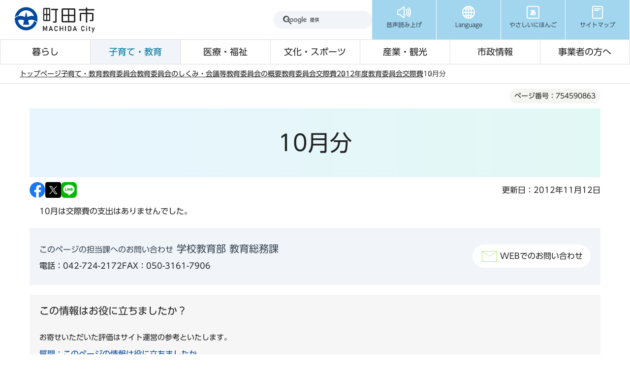

--- FILE ---
content_type: text/html
request_url: https://www.city.machida.tokyo.jp/kodomo/kyoiku/kaigitou/gaiyo/kyouiku_kousai/12kousaihi/10kousaihi.html
body_size: 9698
content:
<!DOCTYPE HTML>
<html lang="ja" prefix="og: http://ogp.me/ns# article: http://ogp.me/ns/article#">
<head>
<meta name="viewport" content="width=device-width,initial-scale=1.0">
<meta name="format-detection" content="telephone=no">
<meta name="referrer" content="no-referrer-when-downgrade">
<meta charset="UTF-8">
<meta name="Author" content="Machida City">
<link rel="shortcut icon" href="/favicon.ico">
<link rel="apple-touch-icon" href="/images/apple-touch-icon.png">
<meta property="og:title" content="10月分">
<meta property="og:type" content="article">
<meta property="og:url" content="https://www.city.machida.tokyo.jp/kodomo/kyoiku/kaigitou/gaiyo/kyouiku_kousai/12kousaihi/10kousaihi.html">
<meta property="og:image" content="https://www.city.machida.tokyo.jp/images/ogp.png">
<meta property="og:description" content="">



<title>10月分/町田市ホームページ</title>
<link rel="stylesheet" href="/css/2024_style.wysiwyg.css" media="all">
<link rel="stylesheet" href="/css/2024_style.tableconverter.css" media="all">
<link rel="stylesheet" href="/css/2024_style_parts.css" media="all">
<link rel="stylesheet" href="/css/2024_style_common.css" media="all">
<link rel="stylesheet" href="/css/2024_style_print.css" media="print">

 
<script src="/js/jquery-3.7.1.min.js"></script>

<script type="text/javascript" src="/js/analyticscode.js"></script>
<script type="text/javascript" src="//typesquare.com/3/tsst/script/ja/typesquare.js?677b8f09bc0c4c87a9187d14ac1e02d5" charset="utf-8"></script>
</head>
<body id="base">

<div id="basebg">
<noscript>
<p class="jsmessage">町田市ホームページではJavaScriptを使用しています。JavaScriptの使用を有効にしていない場合は、一部の機能が正確に動作しない恐れがあります。<br>お手数ですがJavaScriptの使用を有効にしてください。</p>
</noscript>
<div class="blockjump txtno-display"><a id="PTOP">このページの先頭です</a></div>
<div id="blockskip">
<a href="#CONT" class="skip">このページの本文へ移動</a>
</div>
<header class="header">
<div class="header__inner">
<div class="header__top">
<div class="header__logo">
<a href="/index.html"><img src="/images/2024_header_logo.png" alt="町田市" width="172" height="54" class="header__logo-img"></a>
</div>
<div class="header__top-right">
<div class="header__search">
<div class="h0search"></div>
</div>
<ul class="header__t-nav">
<li class="header__t-nav-list">
<a href="https://www.zoomsight-sv.jp/MCD/controller/index.html#https://www.city.machida.tokyo.jp/" class="header__t-nav-link">
<img src="/images/2024_header_icon01.png" alt="" width="30" height="30">
<p class="header__t-nav-list-text">音声読み上げ</p>
</a>
</li>
<li class="header__t-nav-list">
<a href="javascript:void(0)" class="header__t-nav-link header__t-nav-link--language">
<img src="/images/2024_header_icon02.png" alt="" width="30" height="30">
<p class="header__t-nav-list-text">Language</p>
</a>
<div class="t-sub-nav">
<ul class="t-sub-nav__item">
<li class="t-sub-nav__list">
<a href="https://honyaku.j-server.com/LUCMACHIDA/ns/w4/jaen" class="t-sub-nav__link">English</a>
</li>
<li class="t-sub-nav__list">
<a href="https://honyaku.j-server.com/LUCMACHIDA/ns/w4/jazh" class="t-sub-nav__link">中文</a>
</li>
<li class="t-sub-nav__list">
<a href="https://honyaku.j-server.com/LUCMACHIDA/ns/w4/jako" class="t-sub-nav__link">한국어</a>
</li>
<li class="t-sub-nav__list">
<a href="https://translate.google.co.jp/translate?hl=ja&amp;sl=ja&amp;tl=tl&amp;u=https%3A%2F%2Fwww.city.machida.tokyo.jp%2F&amp;sandbox=1" class="t-sub-nav__link">tagalog</a>
</li>
<li class="t-sub-nav__list">
<a href="https://translate.google.co.jp/translate?hl=ja&amp;sl=ja&amp;tl=vi&amp;u=https%3A%2F%2Fwww.city.machida.tokyo.jp%2F&amp;sandbox=1" class="t-sub-nav__link">Tiếng Việt</a>
</li>
<li class="t-sub-nav__list">
<a href="https://translate.google.co.jp/translate?hl=ja&amp;sl=ja&amp;tl=th&amp;u=https%3A%2F%2Fwww.city.machida.tokyo.jp%2F&amp;sandbox=1" class="t-sub-nav__link">ภาษาไทย</a>
</li>
<li class="t-sub-nav__list">
<a href="https://translate.google.co.jp/translate?hl=ja&amp;sl=ja&amp;tl=id&amp;u=https%3A%2F%2Fwww.city.machida.tokyo.jp%2F&amp;sandbox=1" class="t-sub-nav__link">Bahasa Indonesia</a>
</li>
<li class="t-sub-nav__list">
<a href="/multilingual/index.html" class="t-sub-nav__link">Multilingual Translation</a>
</li>
</ul>
<button type="button" class="t-sub-nav__button">close</button>
</div>
</li>
<li class="header__t-nav-list">
<a href="https://www.yasanichi.jp/proxy/MCD?target=https://www.city.machida.tokyo.jp/" class="header__t-nav-link">
<img src="/images/2024_header_icon03.png" alt="" width="30" height="30">
<p class="header__t-nav-list-text">やさしいにほんご</p>
</a>
</li>
<li class="header__t-nav-list">
<a href="/sitemap.html" class="header__t-nav-link">
<img src="/images/2024_header_icon04.png" alt="" width="30" height="30">
<p class="header__t-nav-list-text">サイトマップ</p>
</a>
</li>
</ul>
</div>
</div>
<!-- ======▼spメニュー▼======= -->
<div class="sp-nav">
<div class="sp-nav__inner">
<ul class="sp-nav__list">
<li class="sp-nav__item">
<a href="javascript:void(0)" class="sp-nav__link sp-nav__link--menu">
<img src="/images/2024_sp-menu_icon01.png" alt="" width="30" height="30">
<p class="sp-nav__text">メニュー</p>
</a>
<div class="sp-menu">
<div class="sp-menu__content">
<p class="sp-menu__title">サイトメニュー</p>
<div class="sp-menu__wrap">
<ul class="sp-menu__list">
<li class="sp-menu__item">
<a href="/kurashi/index.html" class="sp-menu__link">暮らし</a>
</li>
<li class="sp-menu__item">
<a href="/kodomo/index.html" class="sp-menu__link">子育て・教育</a>
</li>
<li class="sp-menu__item">
<a href="/iryo/index.html" class="sp-menu__link">医療・福祉</a>
</li>
<li class="sp-menu__item">
<a href="/bunka/index.html" class="sp-menu__link">文化・スポーツ</a>
</li>
<li class="sp-menu__item">
<a href="/kanko/index.html" class="sp-menu__link">産業・観光</a>
</li>
<li class="sp-menu__item">
<a href="/shisei/index.html" class="sp-menu__link">市政情報</a>
</li>
<li class="sp-menu__item">
<a href="/jigyousha/index.html" class="sp-menu__link">事業者の方へ</a>
</li>
<li class="sp-menu__item">
<a href="/kurashi/bouhan/index.html" class="sp-menu__link sp-menu__link--prevention">防犯・防災</a>
</li>
</ul>
<ul class="sp-menu__list sp-menu__list--3column">
<li class="sp-menu__item">
<a href="https://www.call-center.jp/faq_machida/" class="sp-menu__link" target="_blank">よくある質問</a>
</li>
<li class="sp-menu__item">
<a href="/shisei/shiyakusyo/gyomu/index.html" class="sp-menu__link">市役所業務案内</a>
</li>
<li class="sp-menu__item">
<a href="/sitemap.html" class="sp-menu__link">サイトマップ</a>
</li>
</ul>
</div>
</div>
<div class="sp-menu__content">
<p class="sp-menu__title">市政の情報</p>
<ul class="sp-menu__list sp-menu__list--blue">
<li class="sp-menu__item">
<a href="https://www.bousai-machida.tokyo.jp/" class="sp-menu__link" target="_blank">防災WEBポータル</a>
</li>
<li class="sp-menu__item">
<a href="/shisei/shiyakusyo/index.html" class="sp-menu__link">庁舎案内</a>
</li>
<li class="sp-menu__item">
<a href="/shisei/koho/koho/kouhoushi/index.html" class="sp-menu__link">広報まちだ</a>
</li>
<li class="sp-menu__item">
<a href="/shisei/koho/koho/sns/index.html" class="sp-menu__link">SNS</a>
</li>
</ul>
</div>
<div class="sp-menu__content">
<p class="sp-menu__title">Language</p>
<ul class="sp-menu__list sp-menu__list--blue">
<li class="sp-menu__item">
    <a href="https://honyaku.j-server.com/LUCMACHIDA/ns/w4/jaen" class="sp-menu__link">English</a>
</li>
<li class="sp-menu__item">
    <a href="https://honyaku.j-server.com/LUCMACHIDA/ns/w4/jazh" class="sp-menu__link">中文</a>
</li>
<li class="sp-menu__item">
    <a href="https://honyaku.j-server.com/LUCMACHIDA/ns/w4/jako" class="sp-menu__link">한국어</a>
</li>
<li class="sp-menu__item">
    <a href="https://translate.google.co.jp/translate?hl=ja&amp;sl=ja&amp;tl=tl&amp;u=https%3A%2F%2Fwww.city.machida.tokyo.jp%2F&amp;sandbox=1" class="sp-menu__link">tagalog</a>
</li>
<li class="sp-menu__item">
    <a href="https://translate.google.co.jp/translate?hl=ja&amp;sl=ja&amp;tl=vi&amp;u=https%3A%2F%2Fwww.city.machida.tokyo.jp%2F&amp;sandbox=1" class="sp-menu__link">Tiếng Việt</a>
</li>
<li class="sp-menu__item">
    <a href="https://translate.google.co.jp/translate?hl=ja&amp;sl=ja&amp;tl=th&amp;u=https%3A%2F%2Fwww.city.machida.tokyo.jp%2F&amp;sandbox=1" class="sp-menu__link">ภาษาไทย</a>
</li>
<li class="sp-menu__item">
    <a href="https://translate.google.co.jp/translate?hl=ja&amp;sl=ja&amp;tl=id&amp;u=https%3A%2F%2Fwww.city.machida.tokyo.jp%2F&amp;sandbox=1" class="sp-menu__link">Bahasa Indonesia</a>
</li>
<li class="sp-menu__item">
    <a href="/multilingual/index.html" class="sp-menu__link">Multilingual<br>Translation</a>
</li>
</ul>
</div>
<div class="sp-menu__content">
<ul class="sp-menu__list sp-menu__list--blue">
<li class="sp-menu__item">
<a href="https://www.yasanichi.jp/proxy/MCD?target=https://www.city.machida.tokyo.jp/" class="sp-menu__link">やさしいにほんご</a>
</li>
</ul>
</div>
</div>
</li>
<li class="sp-nav__item">
<a href="javascript:void(0)" class="sp-nav__link sp-nav__link--search">
<img src="/images/2024_sp-menu_icon02.png" alt="" width="30" height="30">
<p class="sp-nav__text">検索</p>
</a>
<div class="sp-search">
<div class="search">
<ul class="search__tab">
<li class="search__tab-item js-tab-active">
<a href="javascript:void(0)">サイト内検索</a>
</li>
<li class="search__tab-item">
<a href="javascript:void(0)">ページ番号検索</a>
</li>
</ul>
<div class="search__box">
<div class="search__box-item js-content-active">
<div class="h0search"></div>
</div>
<div class="search__box-item">
<form role="search" onsubmit="id_search(1);return false;" class="id_search-box">
<div class="flex">
<div class="iconMokutekiSearchWrap">
<label for="name1" class="txtno-display"><img src="/images/2024_spacer.gif" alt="半角数字9桁を入力してください" width="1" height="1"></label><input type="text" size="31" class="moktekiTabInput" maxlength="9" value="" placeholder="半角数字9桁を入力してください" id="name1">
</div>
<input type="submit" id="btn1" value="" class="mokutekiTabBtn" onclick="id_search(1);return false;">
</div>
</form>
</div>
</div>
</div>
</div>
</li>
<li class="sp-nav__item">
<a href="https://www.machidoor.tokyo.jp/" class="sp-nav__link" target="_blank">
<img src="/images/2024_sp-menu_icon03.png" alt="" width="30" height="30">
<p class="sp-nav__text">まちドア</p>
</a>
</li>
<li class="sp-nav__item">
<a href="/event/event-info/index.html" class="sp-nav__link">
<img src="/images/2024_sp-menu_icon04.png" alt="" width="30" height="28">
<p class="sp-nav__text">イベント</p>
</a>
</li>
</ul>
</div>
</div>
<!-- ========▲spメニュー▲========= -->
<!-- ======▼グロナビ▼======= -->
<div class="header__bottom">
<nav>
<ul class="header__b-nav">
<li class="header__b-nav-list">
<a href="/kurashi/index.html" class="header__b-nav-link">暮らし</a>
<div class="b-sub-nav">
<div class="b-sub-nav__inner">
<div class="b-sub-nav__top">
<p class="b-sub-nav__title">
<a href="/kurashi/index.html" class="b-sub-nav__title-link">暮らし</a>
</p>
<button type="button" class="b-sub-nav__button">閉じる</button>
</div>
<ul class="b-sub-nav__item">


<li class="b-sub-nav__item-list">
<a href="/kurashi/shinsei/index.html" class="b-sub-nav__item-link">
申請書一覧
</a>
</li>

<li class="b-sub-nav__item-list">
<a href="/kurashi/touroku/index.html" class="b-sub-nav__item-link">
住民票・戸籍・臨時運行
</a>
</li>

<li class="b-sub-nav__item-list">
<a href="/kurashi/tax/index.html" class="b-sub-nav__item-link">
税金
</a>
</li>

<li class="b-sub-nav__item-list">
<a href="/kurashi/hoken/index.html" class="b-sub-nav__item-link">
保険・年金
</a>
</li>

<li class="b-sub-nav__item-list">
<a href="/kurashi/mynumber/index.html" class="b-sub-nav__item-link">
マイナンバー制度（社会保障・税番号制度）
</a>
</li>

<li class="b-sub-nav__item-list">
<a href="/kurashi/kankyo/index.html" class="b-sub-nav__item-link">
ごみ・環境
</a>
</li>

<li class="b-sub-nav__item-list">
<a href="/kurashi/sumai/index.html" class="b-sub-nav__item-link">
住まい・道路
</a>
</li>

<li class="b-sub-nav__item-list">
<a href="/kurashi/suido/index.html" class="b-sub-nav__item-link">
水道・下水道
</a>
</li>

<li class="b-sub-nav__item-list">
<a href="/kurashi/bouhan/index.html" class="b-sub-nav__item-link">
防犯・防災
</a>
</li>

<li class="b-sub-nav__item-list">
<a href="/kurashi/community/index.html" class="b-sub-nav__item-link">
コミュニティ
</a>
</li>

<li class="b-sub-nav__item-list">
<a href="/kurashi/kurashisoudan/index.html" class="b-sub-nav__item-link">
暮らしに関する相談
</a>
</li>

<li class="b-sub-nav__item-list">
<a href="/kurashi/r6noto/index.html" class="b-sub-nav__item-link">
「令和6年能登半島地震」における市の被災地支援
</a>
</li>


</ul>
</div>
</div>
</li>
<li class="header__b-nav-list">
<a href="/kodomo/index.html" class="header__b-nav-link">子育て・教育</a>
<div class="b-sub-nav">
<div class="b-sub-nav__inner">
<div class="b-sub-nav__top">
<p class="b-sub-nav__title">
<a href="/kodomo/index.html" class="b-sub-nav__title-link">子育て・教育</a>
</p>
<button type="button" class="b-sub-nav__button">閉じる</button>
</div>
<ul class="b-sub-nav__item">


<li class="b-sub-nav__item-list">
<a href="/kodomo/kosodate_kyouikusisetu/index.html" class="b-sub-nav__item-link">
子育て・教育の施設一覧
</a>
</li>

<li class="b-sub-nav__item-list">
<a href="/kodomo/kyoiku/index.html" class="b-sub-nav__item-link">
教育委員会
</a>
</li>

<li class="b-sub-nav__item-list">
<a href="/kodomo/kosodate/index.html" class="b-sub-nav__item-link">
子育てに関する支援計画・事業
</a>
</li>

<li class="b-sub-nav__item-list">
<a href="/kodomo/kosodateshingikai/index.html" class="b-sub-nav__item-link">
子育てに関する審議会・懇談会
</a>
</li>

<li class="b-sub-nav__item-list">
<a href="/kodomo/jigyousha/index.html" class="b-sub-nav__item-link">
子育てに関する事業者の方へ
</a>
</li>


</ul>
</div>
</div>
</li>
<li class="header__b-nav-list">
<a href="/iryo/index.html" class="header__b-nav-link">医療・福祉</a>
<div class="b-sub-nav">
<div class="b-sub-nav__inner">
<div class="b-sub-nav__top">
<p class="b-sub-nav__title">
<a href="/iryo/index.html" class="b-sub-nav__title-link">医療・福祉</a>
</p>
<button type="button" class="b-sub-nav__button">閉じる</button>
</div>
<ul class="b-sub-nav__item">


<li class="b-sub-nav__item-list">
<a href="/iryo/iryo/index.html" class="b-sub-nav__item-link">
医療・健康づくり
</a>
</li>

<li class="b-sub-nav__item-list">
<a href="/iryo/hokenjo/index.html" class="b-sub-nav__item-link">
町田市保健所
</a>
</li>

<li class="b-sub-nav__item-list">
<a href="/iryo/old_iryo/index.html" class="b-sub-nav__item-link">
高齢者医療
</a>
</li>

<li class="b-sub-nav__item-list">
<a href="/iryo/kaigo/index.html" class="b-sub-nav__item-link">
介護保険
</a>
</li>

<li class="b-sub-nav__item-list">
<a href="/iryo/machi/index.html" class="b-sub-nav__item-link">
ユニバーサル社会の推進（福祉のまちづくり）
</a>
</li>

<li class="b-sub-nav__item-list">
<a href="/iryo/old/index.html" class="b-sub-nav__item-link">
高齢者のための福祉
</a>
</li>

<li class="b-sub-nav__item-list">
<a href="/iryo/syougai_hukushi/index.html" class="b-sub-nav__item-link">
障がい者のための福祉
</a>
</li>

<li class="b-sub-nav__item-list">
<a href="/iryo/tiikihukusihoka/index.html" class="b-sub-nav__item-link">
地域福祉
</a>
</li>

<li class="b-sub-nav__item-list">
<a href="/iryo/ninka-shidou/index.html" class="b-sub-nav__item-link">
社会福祉法人の認可・指導監査、福祉サービス事業者の指導監査
</a>
</li>

<li class="b-sub-nav__item-list">
<a href="/iryo/sodan/index.html" class="b-sub-nav__item-link">
医療・福祉に関する相談
</a>
</li>


</ul>
</div>
</div>
</li>
<li class="header__b-nav-list">
<a href="/bunka/index.html" class="header__b-nav-link">文化・スポーツ</a>
<div class="b-sub-nav">
<div class="b-sub-nav__inner">
<div class="b-sub-nav__top">
<p class="b-sub-nav__title">
<a href="/bunka/index.html" class="b-sub-nav__title-link">文化・スポーツ</a>
</p>
<button type="button" class="b-sub-nav__button">閉じる</button>
</div>
<ul class="b-sub-nav__item">


<li class="b-sub-nav__item-list">
<a href="/bunka/bunka_geijutsu/index.html" class="b-sub-nav__item-link">
文化振興情報
</a>
</li>

<li class="b-sub-nav__item-list">
<a href="/bunka/sport/index.html" class="b-sub-nav__item-link">
スポーツ情報
</a>
</li>

<li class="b-sub-nav__item-list">
<a href="/bunka/syakai/index.html" class="b-sub-nav__item-link">
生涯学習
</a>
</li>

<li class="b-sub-nav__item-list">
<a href="/bunka/park/index.html" class="b-sub-nav__item-link">
公園・レクリエーション
</a>
</li>

<li class="b-sub-nav__item-list">
<a href="/bunka/riyou/index.html" class="b-sub-nav__item-link">
貸し出し施設について
</a>
</li>


</ul>
</div>
</div>
</li>
<li class="header__b-nav-list">
<a href="/kanko/index.html" class="header__b-nav-link">産業・観光</a>
<div class="b-sub-nav">
<div class="b-sub-nav__inner">
<div class="b-sub-nav__top">
<p class="b-sub-nav__title">
<a href="/kanko/index.html" class="b-sub-nav__title-link">産業・観光</a>
</p>
<button type="button" class="b-sub-nav__button">閉じる</button>
</div>
<ul class="b-sub-nav__item">


<li class="b-sub-nav__item-list">
<a href="/kanko/osusume/index.html" class="b-sub-nav__item-link">
おすすめ情報
</a>
</li>

<li class="b-sub-nav__item-list">
<a href="/kanko/miru_aso/index.html" class="b-sub-nav__item-link">
観る・遊ぶ
</a>
</li>

<li class="b-sub-nav__item-list">
<a href="/kanko/tabe_kau/index.html" class="b-sub-nav__item-link">
食べる・買う
</a>
</li>

<li class="b-sub-nav__item-list">
<a href="/kanko/aruku/index.html" class="b-sub-nav__item-link">
歩く
</a>
</li>

<li class="b-sub-nav__item-list">
<a href="/kanko/kotu_syuku/index.html" class="b-sub-nav__item-link">
交通・宿泊
</a>
</li>

<li class="b-sub-nav__item-list">
<a href="/kanko/sangyo/index.html" class="b-sub-nav__item-link">
市の産業
</a>
</li>

<li class="b-sub-nav__item-list">
<a href="/kanko/chushishigaichikasseika/index.html" class="b-sub-nav__item-link">
中心市街地活性化に向けた取り組み
</a>
</li>

<li class="b-sub-nav__item-list">
<a href="/kanko/shi/index.html" class="b-sub-nav__item-link">
町田市プロフィール
</a>
</li>


</ul>
</div>
</div>
</li>
<li class="header__b-nav-list">
<a href="/shisei/index.html" class="header__b-nav-link">市政情報</a>
<div class="b-sub-nav">
<div class="b-sub-nav__inner">
<div class="b-sub-nav__top">
<p class="b-sub-nav__title">
<a href="/shisei/index.html" class="b-sub-nav__title-link">市政情報</a>
</p>
<button type="button" class="b-sub-nav__button">閉じる</button>
</div>
<ul class="b-sub-nav__item">


<li class="b-sub-nav__item-list">
<a href="/shisei/machida_reiki_youkou.html" class="b-sub-nav__item-link">
例規集・要綱集（条例、規則、要綱等）
</a>
</li>

<li class="b-sub-nav__item-list">
<a href="/shisei/shityoushitu/index.html" class="b-sub-nav__item-link">
ようこそ！市長室へ
</a>
</li>

<li class="b-sub-nav__item-list">
<a href="/shisei/sinokeikau/index.html" class="b-sub-nav__item-link">
市の計画
</a>
</li>

<li class="b-sub-nav__item-list">
<a href="/shisei/miraidukurikenkyujo/index.html" class="b-sub-nav__item-link">
町田市未来づくり研究所
</a>
</li>

<li class="b-sub-nav__item-list">
<a href="/shisei/shiyakusyo/index.html" class="b-sub-nav__item-link">
市役所・市施設のご案内
</a>
</li>

<li class="b-sub-nav__item-list">
<a href="/shisei/koho/index.html" class="b-sub-nav__item-link">
広報・プレスリリース
</a>
</li>

<li class="b-sub-nav__item-list">
<a href="/shisei/city_promotion/index.html" class="b-sub-nav__item-link">
シティプロモーション
</a>
</li>

<li class="b-sub-nav__item-list">
<a href="/shisei/toukei/index.html" class="b-sub-nav__item-link">
市の統計
</a>
</li>

<li class="b-sub-nav__item-list">
<a href="/shisei/opendata/index.html" class="b-sub-nav__item-link">
オープンデータ
</a>
</li>

<li class="b-sub-nav__item-list">
<a href="/shisei/gyouzaisei/index.html" class="b-sub-nav__item-link">
市の財務状況
</a>
</li>

<li class="b-sub-nav__item-list">
<a href="/shisei/syokuin/index.html" class="b-sub-nav__item-link">
職員採用情報
</a>
</li>

<li class="b-sub-nav__item-list">
<a href="/shisei/buchomani/index.html" class="b-sub-nav__item-link">
部長・課の「仕事目標」
</a>
</li>

<li class="b-sub-nav__item-list">
<a href="/shisei/gyousei/index.html" class="b-sub-nav__item-link">
行政経営に関すること
</a>
</li>

<li class="b-sub-nav__item-list">
<a href="/shisei/siteikanri/index.html" class="b-sub-nav__item-link">
指定管理者制度
</a>
</li>

<li class="b-sub-nav__item-list">
<a href="/shisei/koukai/index.html" class="b-sub-nav__item-link">
情報公開・個人情報保護
</a>
</li>

<li class="b-sub-nav__item-list">
<a href="/shisei/kankobutsu/index.html" class="b-sub-nav__item-link">
刊行物ライブラリー
</a>
</li>

<li class="b-sub-nav__item-list">
<a href="/shisei/gyouseifufukusinsaseido/index.html" class="b-sub-nav__item-link">
行政不服審査制度
</a>
</li>

<li class="b-sub-nav__item-list">
<a href="/shisei/kouekituuhousyahogoseido/index.html" class="b-sub-nav__item-link">
公益通報者保護制度
</a>
</li>

<li class="b-sub-nav__item-list">
<a href="/shisei/shingikai/index.html" class="b-sub-nav__item-link">
審議会等
</a>
</li>

<li class="b-sub-nav__item-list">
<a href="/shisei/shi_kansa/index.html" class="b-sub-nav__item-link">
市の監査
</a>
</li>

<li class="b-sub-nav__item-list">
<a href="/shisei/senkyo/index.html" class="b-sub-nav__item-link">
選挙
</a>
</li>


</ul>
</div>
</div>
</li>
<li class="header__b-nav-list">
<a href="/jigyousha/index.html" class="header__b-nav-link">事業者の方へ</a>
<div class="b-sub-nav">
<div class="b-sub-nav__inner">
<div class="b-sub-nav__top">
<p class="b-sub-nav__title">
<a href="/jigyousha/index.html" class="b-sub-nav__title-link">事業者の方へ</a>
</p>
<button type="button" class="b-sub-nav__button">閉じる</button>
</div>
<ul class="b-sub-nav__item">


<li class="b-sub-nav__item-list">
<a href="/jigyousha/nyusatsu/index.html" class="b-sub-nav__item-link">
入札・契約
</a>
</li>

<li class="b-sub-nav__item-list">
<a href="/jigyousha/shien/index.html" class="b-sub-nav__item-link">
融資・支援
</a>
</li>

<li class="b-sub-nav__item-list">
<a href="/jigyousha/invoice.html" class="b-sub-nav__item-link">
消費税の適格請求書等保存方式（インボイス制度）
</a>
</li>

<li class="b-sub-nav__item-list">
<a href="/jigyousha/saikensya/index.html" class="b-sub-nav__item-link">
債権者（振込口座）登録
</a>
</li>

<li class="b-sub-nav__item-list">
<a href="/jigyousha/advertisement/index.html" class="b-sub-nav__item-link">
広告募集
</a>
</li>

<li class="b-sub-nav__item-list">
<a href="/kurashi/kankyo/gomi/jigyosha/index.html" class="b-sub-nav__item-link">
事業所（会社等）から出るごみ・事業者向け情報
</a>
</li>

<li class="b-sub-nav__item-list">
<a href="/jigyousha/PFI/index.html" class="b-sub-nav__item-link">
PFI事業
</a>
</li>

<li class="b-sub-nav__item-list">
<a href="/jigyousha/minkanteianseido/index.html" class="b-sub-nav__item-link">
民間提案制度
</a>
</li>


</ul>
</div>
</div>
</li>
</ul>
</nav>
</div>
</div>
</header>
<!-- ****** kinkyu ****** -->
<script src="/js/saigai.js"></script>
<!-- ****** kinkyu ****** -->
<nav class="breadcrumb" aria-label="現在位置">
<div class="breadcrumb__inner">
<ol class="breadcrumb__list">
<li>
<a href="/index.html">トップページ</a>
</li>


<li>
<a href="../../../../../index.html">子育て・教育</a>
</li>

<li>
<a href="../../../../index.html">教育委員会</a>
</li>

<li>
<a href="../../../index.html">教育委員会のしくみ・会議等</a>
</li>

<li>
<a href="../../index.html">教育委員会の概要</a>
</li>

<li>
<a href="../index.html">教育委員会交際費</a>
</li>

<li>
<a href="./index.html">2012年度教育委員会交際費</a>
</li>

<li class="pk-thispage">10月分</li>

</ol>
</div>
</nav>
<div class="blockjump txtno-display"><a id="CONT">本文ここから</a></div>
<main role="main" class="main">
<div class="container">
<div class="container__inner">




<article role="article">






    <div class="cont-heading">
        
            <div class="pagenumber"><p class="date-title">ページ番号：754590863</p></div>
        
        <div class="h1bg"><div><h1>10月分</h1></div></div>
    </div>




<div class="basic_info_wp">
<div class="sns_btn_in">
<p class="sns_btn"><a href="javascript:window.open(&#039;http://www.facebook.com/sharer.php%3Fu=&#039;+encodeURIComponent(location.href),&#039;sharewindow&#039;,&#039;width=550, height=450, personalbar=0, toolbar=0, scrollbars=1, resizable=!&#039;);"><img src="/images/sns_btn_facebook.png" alt="このページの情報をフェイスブックでシェアします" width="32" height="32"></a></p>
<p class="sns_btn"><a href="javascript:window.open(&#039;https://x.com/share%3Ftext=&#039;+encodeURIComponent(document.title)+&#039;%26url=&#039;+encodeURIComponent(location.href),&#039;sharewindow&#039;,&#039;width=550, height=450, personalbar=0, toolbar=0, scrollbars=1, resizable=!&#039;);"><img src="/images/2024_sns_btn_x.png" alt="このページの情報をXでシェアします" width="32" height="32"></a></p>
<p class="sns_btn"><a href="javascript:window.open(&#039;http://line.me/R/msg/text/%3F&#039;+encodeURIComponent(document.title)+&#039;%20&#039;+encodeURIComponent(location.href),&#039;sharewindow&#039;,&#039;width=550, height=450, personalbar=0, toolbar=0, scrollbars=1, resizable=!&#039;);"><img src="/images/sns_btn_LINE.png" alt="このページの情報をラインでシェアします" width="32" height="32"></a></p>
</div>

<div class="update_wp">
<p class="update">更新日：2012年11月12日</p>
</div>


</div>



<div class="wysiwyg_wp"><p>10月は交際費の支出はありませんでした。</p></div>





    




    <aside class="contact" id="contact">
        

<div class="contact__inner">
    <div class="contact__left">
        <p class="contact__title">このページの担当課へのお問い合わせ<span>学校教育部 教育総務課</span></p>
        <div class="contact__content">
            <p class="contact__tel">電話：042-724-2172</p>
            <p class="contact__fax">FAX：050-3161-7906</p>
        </div>
    </div>
    <p class="contact__mail"><a class="innerLink" href="https://www.city.machida.tokyo.jp/cgi-bin/formmail/ssl/ssl_goiken/formmail.cgi?d=ssl_goiken&amp;bu=014&amp;ka=000">WEBでのお問い合わせ</a></p>
</div>




    </aside>





    <aside class="feedback-area">
        <script src="/js/feedback.js"></script>
        <form action="/cgi-bin/vote2/vote.cgi" method="post" name="FAQ" id="FAQ" class="feedback" onsubmit="return inspection()">
            <a href="javascript:void(0)" class="form_title">この情報はお役に立ちましたか？</a>
            <div class="open_menu_wp">
                <p class="form_txt">お寄せいただいた評価はサイト運営の参考といたします。</p>
                <div class="que_select">
                    <fieldset class="fedd1">
                        <legend><span class="form_legend">質問：このページの情報は役に立ちましたか。</span></legend>
                        <ul class="radio_btn_set">
                            <li><input type="radio" id="useful1" name="useful" value="役に立った"><label for="useful1">役に立った</label></li>
                            <li><input type="radio" id="useful2" name="useful" value="役に立たなかった"><label for="useful2">役に立たなかった</label></li>
                            <li><input type="radio" id="useful3" name="useful" value="どちらともいえない"><label for="useful3">どちらともいえない</label></li>
                        </ul>
                    </fieldset>
                    <fieldset class="fedd2">
                        <legend><span class="form_legend">質問：このページは見つけやすかったですか。</span></legend>
                        <ul class="radio_btn_set">
                            <li><input type="radio" id="catch4" name="catch" value="見つけやすかった"><label for="catch4">見つけやすかった</label></li>
                            <li><input type="radio" id="catch5" name="catch" value="見つけにくかった"><label for="catch5">見つけにくかった</label></li>
                            <li><input type="radio" id="catch6" name="catch" value="どちらともいえない"><label for="catch6">どちらともいえない</label></li>
                        </ul>
                    </fieldset>
                    <fieldset class="fedd3">
                        <legend><span class="form_legend">質問：このページはどのようにしてたどり着きましたか。</span></legend>
                        <ul class="radio_btn_set">
                            <li><input type="radio" id="trace7" name="trace" value="トップページから順に"><label for="trace7">トップページから順に</label></li>
                            <li><input type="radio" id="trace8" name="trace" value="サイト内検索"><label for="trace8">サイト内検索</label></li>
                            <li><input type="radio" id="trace9" name="trace" value="検索エンジンから直接"><label for="trace9">検索エンジンから直接</label></li>
                            <li><input type="radio" id="trace10" name="trace" value="その他"><label for="trace10">その他</label></li>
                        </ul>
                    </fieldset>
                    <fieldset class="fedd4">
                        <legend><span class="form_legend">質問：このページをどのような端末からご覧になりましたか。</span></legend>
                        <ul class="radio_btn_set">
                            <li><input type="radio" id="browse11" name="browse" value="スマートフォン"><label for="browse11">スマートフォン</label></li>
                            <li><input type="radio" id="browse12" name="browse" value="PC"><label for="browse12">PC</label></li>
                            <li><input type="radio" id="browse13" name="browse" value="タブレット端末"><label for="browse13">タブレット端末</label></li>
                            <li><input type="radio" id="browse14" name="browse" value="その他"><label for="browse14">その他</label></li>
                        </ul>
                    </fieldset>
                </div>
                <div class="que_opinion">
                    <p class="form_txt">
                        <strong><span class="form_legend">ご意見・ご質問は「<a href="#contact">✉WEBでのお問い合わせ</a>」をご利用ください。</span></strong><br>
                    なお、匿名のもの、内容が不明確なもの、市政に関係ないもの、入力内容に誤りがあった場合など回答を行わないことがあります。
		　　</p>
                    <div id="form_send_btn">
<input type="hidden" name="url" value="/kodomo/kyoiku/kaigitou/gaiyo/kyouiku_kousai/12kousaihi/10kousaihi.html">
<input type="hidden" name="title" value="10月分">
<input type="hidden" name="tanto" value="学校教育部 教育総務課">
<input type="hidden" name="tantocode" value="510010">
<input type="hidden" name="hyoukatime" value="">
                    </div>
                    <div class="submitbox"><input type="submit" name="submit" class="fedbt" value="送信"></div>
                </div>
            </div>
            <!-- open_menu_wp -->
        </form>
    </aside>







</article>




<div class="page-bottom">
    <div class="page-bottom__inner">
        

    <aside class="page-bottom__item page-bottom__item--localnavi">
        <a href="javascript:void(0)" class="page-bottom__title">2012年度教育委員会交際費</a>
        <div class="page-bottom__content">
            <ul class="page-bottom__list">
                
                    <li>
                        <a href="/kodomo/kyoiku/kaigitou/gaiyo/kyouiku_kousai/12kousaihi/3kousaihi.html">
                            3月分
                        </a>
                    </li>
            
                    <li>
                        <a href="/kodomo/kyoiku/kaigitou/gaiyo/kyouiku_kousai/12kousaihi/2kousaihi.html">
                            2月分
                        </a>
                    </li>
            
                    <li>
                        <a href="/kodomo/kyoiku/kaigitou/gaiyo/kyouiku_kousai/12kousaihi/1kousaihi.html">
                            1月分
                        </a>
                    </li>
            
                    <li>
                        <a href="/kodomo/kyoiku/kaigitou/gaiyo/kyouiku_kousai/12kousaihi/12kousaihi.html">
                            12月分
                        </a>
                    </li>
            
                    <li>
                        <a href="/kodomo/kyoiku/kaigitou/gaiyo/kyouiku_kousai/12kousaihi/11kousaihi.html">
                            11月分
                        </a>
                    </li>
            
                    <li>
                        <span class="now">
                            10月分
                        </span>
                    </li>
            
                    <li>
                        <a href="/kodomo/kyoiku/kaigitou/gaiyo/kyouiku_kousai/12kousaihi/20121009160556084.html">
                            9月分
                        </a>
                    </li>
            
                    <li>
                        <a href="/kodomo/kyoiku/kaigitou/gaiyo/kyouiku_kousai/12kousaihi/20120905084751648.html">
                            8月分
                        </a>
                    </li>
            
                    <li>
                        <a href="/kodomo/kyoiku/kaigitou/gaiyo/kyouiku_kousai/12kousaihi/20120809092622544.html">
                            7月分
                        </a>
                    </li>
            
                    <li>
                        <a href="/kodomo/kyoiku/kaigitou/gaiyo/kyouiku_kousai/12kousaihi/20120710.html">
                            6月分
                        </a>
                    </li>
            
                    <li>
                        <a href="/kodomo/kyoiku/kaigitou/gaiyo/kyouiku_kousai/12kousaihi/20120611112413285.html">
                            5月分
                        </a>
                    </li>
            
                    <li>
                        <a href="/kodomo/kyoiku/kaigitou/gaiyo/kyouiku_kousai/12kousaihi/4kousaihi.html">
                            4月分
                        </a>
                    </li>
            
            </ul>
        </div>
    </aside>






    <aside class="page-bottom__item page-bottom__item--notfound">
        <a href="/about/info.html" class="page-bottom__title">情報が見つからないときは</a>
    </aside>


    </div>
</div>



      </div><!-- container__inner -->
      </div><!-- container -->
      
      </main><!-- main -->
      <footer class="footer">
        <div class="footer__inner">
            <div class="footer__left">
                <div class="footer__top">
                    <img src="/images/2024_footer_logo.png" alt="町田市役所" width="151" height="28" loading="lazy">
                    <p class="footer_address">〒194-8520 東京都町田市森野 2-2-22</p>
                </div>
                <dl class="footer__info">
                    <dt>代表電話</dt>
                    <dd>： 042-722-3111</dd>
                </dl>
                <dl class="footer__info">
                    <dt>代表電話受付時間</dt>
                    <dd>： 午前7時から午後7時</dd>
                </dl>
                <dl class="footer__info">
                    <dt>窓口受付時間</dt>
                    <dd>： 午前8時30分から午後5時</dd>
                </dl>
                <p>法人番号 6000020132098</p>
                <ul class="footer__link">
                    <li class="footer__link-list">
                        <a href="/about/index.html">このサイトについて</a>
                    </li>
                    <li class="footer__link-list">
                        <a href="/shisei/koukai/kojinjoho/about_kojinjoho.html">個人情報の取扱いについて</a>
                    </li>
                    <li class="footer__link-list">
                        <a href="/link/index.html">リンク集</a>
                    </li>
                </ul>
            </div>
            <div class="footer__right">
                <div class="btn-area btn-area--footer">
                    <a href="/shisei/shiyakusyo/index.html" class="button button--footer">庁舎案内</a>
                    <a href="/shisei/shiyakusyo/mainoffice/officeguide.html" class="button button--footer">交通アクセス</a>
                    <a href="https://www.machidoor.tokyo.jp/" class="button button--footer button--machidoa" target="_blank">まちドア</a>
                </div>
            </div>
            <button class="pagetop" aria-label="トップへ戻る">
                <img src="/images/2024_pagetop_button.png" alt="" width="70" height="70">
            </button>
        </div>
      </footer>
      </div><!-- /basebg -->
      <script src="/js/2024_jquery.cookie.js"></script>
      <script src="/js/2024_slick.min.js"></script>
      <script src="/js/2024_common.js"></script>
      <script src="/js/2024_filter.js"></script>
      <script src="/js/2024_id.js"></script>
    
</body>
</html>

--- FILE ---
content_type: application/javascript
request_url: https://www.city.machida.tokyo.jp/js/analyticscode.js
body_size: 737
content:
document.write('<script async="async" src="https://www.googletagmanager.com/gtag/js?id=G-XQ08WZVR1S"></script>');
$(function(){
	window.dataLayer = window.dataLayer || [];
	function gtag(){
		dataLayer.push(arguments);
	}
gtag('js', new Date());
gtag('config', 'G-XQ08WZVR1S');
});

(function(c,l,a,r,i,t,y){
        c[a]=c[a]||function(){(c[a].q=c[a].q||[]).push(arguments)};
        t=l.createElement(r);t.async=1;t.src="https://www.clarity.ms/tag/"+i;
        y=l.getElementsByTagName(r)[0];y.parentNode.insertBefore(t,y);
    })(window, document, "clarity", "script", "ngs05furx9");

document.write('<script async="async" src="https://www.googletagmanager.com/gtag/js?id=G-B8NSFV79N9"></script>');
$(function(){
  window.dataLayer = window.dataLayer || [];
  function gtag(){dataLayer.push(arguments);}
  gtag('js', new Date());
  gtag('config', 'G-B8NSFV79N9');
});

--- FILE ---
content_type: application/javascript
request_url: https://www.city.machida.tokyo.jp/js/2024_filter.js
body_size: 1226
content:
//全ての関連データ、ドキュメントが読み込み完了時
$(window).on('load', function () {
    if ($(".search input").length) {
        var searchS = $(".search input");
        //value値を取得
        if (searchS.val().indexOf('filetype:pdf') > -1) {
            //value値変更　replace:置換
            searchS.val(searchS.val().replace("filetype:pdf", ""));
        }
        if (searchS.val().indexOf('filetype:html') > -1) {
            searchS.val(searchS.val().replace("filetype:html", ""));
        }
    }
    
    //検索欄に文字入力されており、キー押下時処理
    $('input.gsc-input').on('input keydown keyup', function (key) {
        //押されたキーのASCIIコード取得　enterキー13が押されたか確認
        if (key.keyCode === 13) {
            var searchT = $(this);

            var filter = "all";
            var field = $(this).closest('.search').find('.search__radio fieldset');
            //ラジオボタンが選択されていたら実行
            $('input[type="radio"]', field).each(function () {
                if ($(this).is(':checked')) {
                    filter = $(this).val();
                }
            });
            //enterキーで検索時、検索欄にfiletypeが入っている場合に削除
            if (searchT.val().indexOf('filetype:pdf') > -1) {
                searchT.val(searchT.val().replace("filetype:pdf", ""));
            }
            if (searchT.val().indexOf('filetype:html') > -1) {
                searchT.val(searchT.val().replace("filetype:html", ""));
            }
            if (filter === 'all' || filter == null) {
                return;
            }
            //検索キーワードに選択されたfiletypeを付与
            searchT.val(searchT.val() + ' filetype:' + filter);
        }
    });

    //検索ボタンをタップやクリック時処理
    $('.search button').on('click touchstart', function () {
        var flag = false;
        var input = $('input.gsc-input', $(this).parent().prev())
        var searchT = input;
        var filter = "all";
        var field = $(this).closest('.search').find('.search__radio fieldset');
        //ラジオボタンが選択されていたら実行
        $('input[type="radio"]', field).each(function () {
            if ($(this).is(':checked')) {
                filter = $(this).val();
            }
        });
        //検索ボタン押下時、filetypeが入っている場合に削除
        if (searchT.val().indexOf('filetype:pdf') > -1) {
            searchT.val(searchT.val().replace("filetype:pdf", ""));
            flag = true;
        }
        if (searchT.val().indexOf('filetype:html') > -1) {
            searchT.val(searchT.val().replace("filetype:html", ""));
            flag = true;
        }
        //"すべて"が選択されているとき
        if ((filter === 'all' && !flag) || filter == null || searchT.val().length == 0) {
            return;
        }

        //クエリストリング
        if (filter === 'all'){
            if (flag){
                var query = '?q=' + searchT.val();
            }else{
                return;
            }
        }else{
            var query = '?q=' + searchT.val() + ' filetype:' + filter;
        }
        //検索結果表示ページリンク
        var url = "/gsearch/index.html";

        //"ページ"、"PDF"が選択されているときURLを指定遷移
        window.location.href = url + query;
    });
});